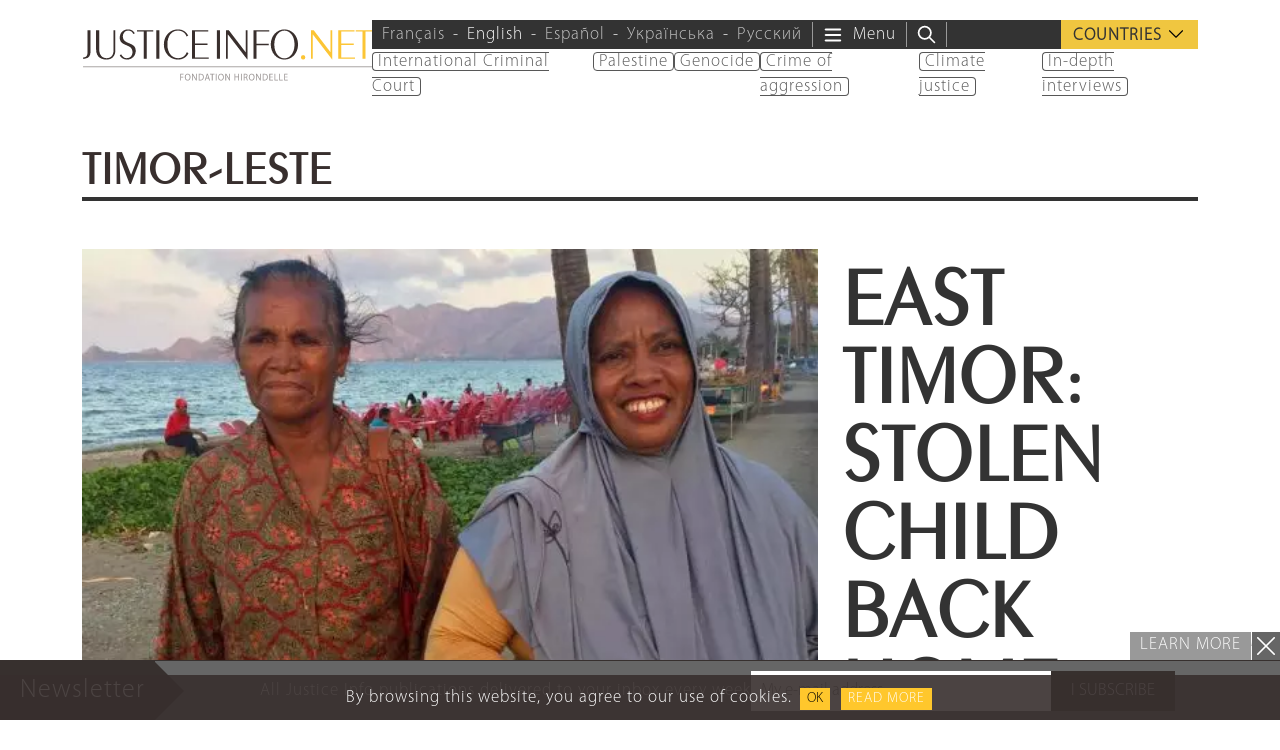

--- FILE ---
content_type: text/html; charset=utf-8
request_url: https://www.google.com/recaptcha/api2/anchor?ar=1&k=6LcoaisaAAAAAPc8wByzsw9OcWDWKBGryaQeGVgw&co=aHR0cHM6Ly93d3cuanVzdGljZWluZm8ubmV0OjQ0Mw..&hl=en&v=PoyoqOPhxBO7pBk68S4YbpHZ&size=invisible&anchor-ms=20000&execute-ms=30000&cb=8cr4wfw81fhd
body_size: 48516
content:
<!DOCTYPE HTML><html dir="ltr" lang="en"><head><meta http-equiv="Content-Type" content="text/html; charset=UTF-8">
<meta http-equiv="X-UA-Compatible" content="IE=edge">
<title>reCAPTCHA</title>
<style type="text/css">
/* cyrillic-ext */
@font-face {
  font-family: 'Roboto';
  font-style: normal;
  font-weight: 400;
  font-stretch: 100%;
  src: url(//fonts.gstatic.com/s/roboto/v48/KFO7CnqEu92Fr1ME7kSn66aGLdTylUAMa3GUBHMdazTgWw.woff2) format('woff2');
  unicode-range: U+0460-052F, U+1C80-1C8A, U+20B4, U+2DE0-2DFF, U+A640-A69F, U+FE2E-FE2F;
}
/* cyrillic */
@font-face {
  font-family: 'Roboto';
  font-style: normal;
  font-weight: 400;
  font-stretch: 100%;
  src: url(//fonts.gstatic.com/s/roboto/v48/KFO7CnqEu92Fr1ME7kSn66aGLdTylUAMa3iUBHMdazTgWw.woff2) format('woff2');
  unicode-range: U+0301, U+0400-045F, U+0490-0491, U+04B0-04B1, U+2116;
}
/* greek-ext */
@font-face {
  font-family: 'Roboto';
  font-style: normal;
  font-weight: 400;
  font-stretch: 100%;
  src: url(//fonts.gstatic.com/s/roboto/v48/KFO7CnqEu92Fr1ME7kSn66aGLdTylUAMa3CUBHMdazTgWw.woff2) format('woff2');
  unicode-range: U+1F00-1FFF;
}
/* greek */
@font-face {
  font-family: 'Roboto';
  font-style: normal;
  font-weight: 400;
  font-stretch: 100%;
  src: url(//fonts.gstatic.com/s/roboto/v48/KFO7CnqEu92Fr1ME7kSn66aGLdTylUAMa3-UBHMdazTgWw.woff2) format('woff2');
  unicode-range: U+0370-0377, U+037A-037F, U+0384-038A, U+038C, U+038E-03A1, U+03A3-03FF;
}
/* math */
@font-face {
  font-family: 'Roboto';
  font-style: normal;
  font-weight: 400;
  font-stretch: 100%;
  src: url(//fonts.gstatic.com/s/roboto/v48/KFO7CnqEu92Fr1ME7kSn66aGLdTylUAMawCUBHMdazTgWw.woff2) format('woff2');
  unicode-range: U+0302-0303, U+0305, U+0307-0308, U+0310, U+0312, U+0315, U+031A, U+0326-0327, U+032C, U+032F-0330, U+0332-0333, U+0338, U+033A, U+0346, U+034D, U+0391-03A1, U+03A3-03A9, U+03B1-03C9, U+03D1, U+03D5-03D6, U+03F0-03F1, U+03F4-03F5, U+2016-2017, U+2034-2038, U+203C, U+2040, U+2043, U+2047, U+2050, U+2057, U+205F, U+2070-2071, U+2074-208E, U+2090-209C, U+20D0-20DC, U+20E1, U+20E5-20EF, U+2100-2112, U+2114-2115, U+2117-2121, U+2123-214F, U+2190, U+2192, U+2194-21AE, U+21B0-21E5, U+21F1-21F2, U+21F4-2211, U+2213-2214, U+2216-22FF, U+2308-230B, U+2310, U+2319, U+231C-2321, U+2336-237A, U+237C, U+2395, U+239B-23B7, U+23D0, U+23DC-23E1, U+2474-2475, U+25AF, U+25B3, U+25B7, U+25BD, U+25C1, U+25CA, U+25CC, U+25FB, U+266D-266F, U+27C0-27FF, U+2900-2AFF, U+2B0E-2B11, U+2B30-2B4C, U+2BFE, U+3030, U+FF5B, U+FF5D, U+1D400-1D7FF, U+1EE00-1EEFF;
}
/* symbols */
@font-face {
  font-family: 'Roboto';
  font-style: normal;
  font-weight: 400;
  font-stretch: 100%;
  src: url(//fonts.gstatic.com/s/roboto/v48/KFO7CnqEu92Fr1ME7kSn66aGLdTylUAMaxKUBHMdazTgWw.woff2) format('woff2');
  unicode-range: U+0001-000C, U+000E-001F, U+007F-009F, U+20DD-20E0, U+20E2-20E4, U+2150-218F, U+2190, U+2192, U+2194-2199, U+21AF, U+21E6-21F0, U+21F3, U+2218-2219, U+2299, U+22C4-22C6, U+2300-243F, U+2440-244A, U+2460-24FF, U+25A0-27BF, U+2800-28FF, U+2921-2922, U+2981, U+29BF, U+29EB, U+2B00-2BFF, U+4DC0-4DFF, U+FFF9-FFFB, U+10140-1018E, U+10190-1019C, U+101A0, U+101D0-101FD, U+102E0-102FB, U+10E60-10E7E, U+1D2C0-1D2D3, U+1D2E0-1D37F, U+1F000-1F0FF, U+1F100-1F1AD, U+1F1E6-1F1FF, U+1F30D-1F30F, U+1F315, U+1F31C, U+1F31E, U+1F320-1F32C, U+1F336, U+1F378, U+1F37D, U+1F382, U+1F393-1F39F, U+1F3A7-1F3A8, U+1F3AC-1F3AF, U+1F3C2, U+1F3C4-1F3C6, U+1F3CA-1F3CE, U+1F3D4-1F3E0, U+1F3ED, U+1F3F1-1F3F3, U+1F3F5-1F3F7, U+1F408, U+1F415, U+1F41F, U+1F426, U+1F43F, U+1F441-1F442, U+1F444, U+1F446-1F449, U+1F44C-1F44E, U+1F453, U+1F46A, U+1F47D, U+1F4A3, U+1F4B0, U+1F4B3, U+1F4B9, U+1F4BB, U+1F4BF, U+1F4C8-1F4CB, U+1F4D6, U+1F4DA, U+1F4DF, U+1F4E3-1F4E6, U+1F4EA-1F4ED, U+1F4F7, U+1F4F9-1F4FB, U+1F4FD-1F4FE, U+1F503, U+1F507-1F50B, U+1F50D, U+1F512-1F513, U+1F53E-1F54A, U+1F54F-1F5FA, U+1F610, U+1F650-1F67F, U+1F687, U+1F68D, U+1F691, U+1F694, U+1F698, U+1F6AD, U+1F6B2, U+1F6B9-1F6BA, U+1F6BC, U+1F6C6-1F6CF, U+1F6D3-1F6D7, U+1F6E0-1F6EA, U+1F6F0-1F6F3, U+1F6F7-1F6FC, U+1F700-1F7FF, U+1F800-1F80B, U+1F810-1F847, U+1F850-1F859, U+1F860-1F887, U+1F890-1F8AD, U+1F8B0-1F8BB, U+1F8C0-1F8C1, U+1F900-1F90B, U+1F93B, U+1F946, U+1F984, U+1F996, U+1F9E9, U+1FA00-1FA6F, U+1FA70-1FA7C, U+1FA80-1FA89, U+1FA8F-1FAC6, U+1FACE-1FADC, U+1FADF-1FAE9, U+1FAF0-1FAF8, U+1FB00-1FBFF;
}
/* vietnamese */
@font-face {
  font-family: 'Roboto';
  font-style: normal;
  font-weight: 400;
  font-stretch: 100%;
  src: url(//fonts.gstatic.com/s/roboto/v48/KFO7CnqEu92Fr1ME7kSn66aGLdTylUAMa3OUBHMdazTgWw.woff2) format('woff2');
  unicode-range: U+0102-0103, U+0110-0111, U+0128-0129, U+0168-0169, U+01A0-01A1, U+01AF-01B0, U+0300-0301, U+0303-0304, U+0308-0309, U+0323, U+0329, U+1EA0-1EF9, U+20AB;
}
/* latin-ext */
@font-face {
  font-family: 'Roboto';
  font-style: normal;
  font-weight: 400;
  font-stretch: 100%;
  src: url(//fonts.gstatic.com/s/roboto/v48/KFO7CnqEu92Fr1ME7kSn66aGLdTylUAMa3KUBHMdazTgWw.woff2) format('woff2');
  unicode-range: U+0100-02BA, U+02BD-02C5, U+02C7-02CC, U+02CE-02D7, U+02DD-02FF, U+0304, U+0308, U+0329, U+1D00-1DBF, U+1E00-1E9F, U+1EF2-1EFF, U+2020, U+20A0-20AB, U+20AD-20C0, U+2113, U+2C60-2C7F, U+A720-A7FF;
}
/* latin */
@font-face {
  font-family: 'Roboto';
  font-style: normal;
  font-weight: 400;
  font-stretch: 100%;
  src: url(//fonts.gstatic.com/s/roboto/v48/KFO7CnqEu92Fr1ME7kSn66aGLdTylUAMa3yUBHMdazQ.woff2) format('woff2');
  unicode-range: U+0000-00FF, U+0131, U+0152-0153, U+02BB-02BC, U+02C6, U+02DA, U+02DC, U+0304, U+0308, U+0329, U+2000-206F, U+20AC, U+2122, U+2191, U+2193, U+2212, U+2215, U+FEFF, U+FFFD;
}
/* cyrillic-ext */
@font-face {
  font-family: 'Roboto';
  font-style: normal;
  font-weight: 500;
  font-stretch: 100%;
  src: url(//fonts.gstatic.com/s/roboto/v48/KFO7CnqEu92Fr1ME7kSn66aGLdTylUAMa3GUBHMdazTgWw.woff2) format('woff2');
  unicode-range: U+0460-052F, U+1C80-1C8A, U+20B4, U+2DE0-2DFF, U+A640-A69F, U+FE2E-FE2F;
}
/* cyrillic */
@font-face {
  font-family: 'Roboto';
  font-style: normal;
  font-weight: 500;
  font-stretch: 100%;
  src: url(//fonts.gstatic.com/s/roboto/v48/KFO7CnqEu92Fr1ME7kSn66aGLdTylUAMa3iUBHMdazTgWw.woff2) format('woff2');
  unicode-range: U+0301, U+0400-045F, U+0490-0491, U+04B0-04B1, U+2116;
}
/* greek-ext */
@font-face {
  font-family: 'Roboto';
  font-style: normal;
  font-weight: 500;
  font-stretch: 100%;
  src: url(//fonts.gstatic.com/s/roboto/v48/KFO7CnqEu92Fr1ME7kSn66aGLdTylUAMa3CUBHMdazTgWw.woff2) format('woff2');
  unicode-range: U+1F00-1FFF;
}
/* greek */
@font-face {
  font-family: 'Roboto';
  font-style: normal;
  font-weight: 500;
  font-stretch: 100%;
  src: url(//fonts.gstatic.com/s/roboto/v48/KFO7CnqEu92Fr1ME7kSn66aGLdTylUAMa3-UBHMdazTgWw.woff2) format('woff2');
  unicode-range: U+0370-0377, U+037A-037F, U+0384-038A, U+038C, U+038E-03A1, U+03A3-03FF;
}
/* math */
@font-face {
  font-family: 'Roboto';
  font-style: normal;
  font-weight: 500;
  font-stretch: 100%;
  src: url(//fonts.gstatic.com/s/roboto/v48/KFO7CnqEu92Fr1ME7kSn66aGLdTylUAMawCUBHMdazTgWw.woff2) format('woff2');
  unicode-range: U+0302-0303, U+0305, U+0307-0308, U+0310, U+0312, U+0315, U+031A, U+0326-0327, U+032C, U+032F-0330, U+0332-0333, U+0338, U+033A, U+0346, U+034D, U+0391-03A1, U+03A3-03A9, U+03B1-03C9, U+03D1, U+03D5-03D6, U+03F0-03F1, U+03F4-03F5, U+2016-2017, U+2034-2038, U+203C, U+2040, U+2043, U+2047, U+2050, U+2057, U+205F, U+2070-2071, U+2074-208E, U+2090-209C, U+20D0-20DC, U+20E1, U+20E5-20EF, U+2100-2112, U+2114-2115, U+2117-2121, U+2123-214F, U+2190, U+2192, U+2194-21AE, U+21B0-21E5, U+21F1-21F2, U+21F4-2211, U+2213-2214, U+2216-22FF, U+2308-230B, U+2310, U+2319, U+231C-2321, U+2336-237A, U+237C, U+2395, U+239B-23B7, U+23D0, U+23DC-23E1, U+2474-2475, U+25AF, U+25B3, U+25B7, U+25BD, U+25C1, U+25CA, U+25CC, U+25FB, U+266D-266F, U+27C0-27FF, U+2900-2AFF, U+2B0E-2B11, U+2B30-2B4C, U+2BFE, U+3030, U+FF5B, U+FF5D, U+1D400-1D7FF, U+1EE00-1EEFF;
}
/* symbols */
@font-face {
  font-family: 'Roboto';
  font-style: normal;
  font-weight: 500;
  font-stretch: 100%;
  src: url(//fonts.gstatic.com/s/roboto/v48/KFO7CnqEu92Fr1ME7kSn66aGLdTylUAMaxKUBHMdazTgWw.woff2) format('woff2');
  unicode-range: U+0001-000C, U+000E-001F, U+007F-009F, U+20DD-20E0, U+20E2-20E4, U+2150-218F, U+2190, U+2192, U+2194-2199, U+21AF, U+21E6-21F0, U+21F3, U+2218-2219, U+2299, U+22C4-22C6, U+2300-243F, U+2440-244A, U+2460-24FF, U+25A0-27BF, U+2800-28FF, U+2921-2922, U+2981, U+29BF, U+29EB, U+2B00-2BFF, U+4DC0-4DFF, U+FFF9-FFFB, U+10140-1018E, U+10190-1019C, U+101A0, U+101D0-101FD, U+102E0-102FB, U+10E60-10E7E, U+1D2C0-1D2D3, U+1D2E0-1D37F, U+1F000-1F0FF, U+1F100-1F1AD, U+1F1E6-1F1FF, U+1F30D-1F30F, U+1F315, U+1F31C, U+1F31E, U+1F320-1F32C, U+1F336, U+1F378, U+1F37D, U+1F382, U+1F393-1F39F, U+1F3A7-1F3A8, U+1F3AC-1F3AF, U+1F3C2, U+1F3C4-1F3C6, U+1F3CA-1F3CE, U+1F3D4-1F3E0, U+1F3ED, U+1F3F1-1F3F3, U+1F3F5-1F3F7, U+1F408, U+1F415, U+1F41F, U+1F426, U+1F43F, U+1F441-1F442, U+1F444, U+1F446-1F449, U+1F44C-1F44E, U+1F453, U+1F46A, U+1F47D, U+1F4A3, U+1F4B0, U+1F4B3, U+1F4B9, U+1F4BB, U+1F4BF, U+1F4C8-1F4CB, U+1F4D6, U+1F4DA, U+1F4DF, U+1F4E3-1F4E6, U+1F4EA-1F4ED, U+1F4F7, U+1F4F9-1F4FB, U+1F4FD-1F4FE, U+1F503, U+1F507-1F50B, U+1F50D, U+1F512-1F513, U+1F53E-1F54A, U+1F54F-1F5FA, U+1F610, U+1F650-1F67F, U+1F687, U+1F68D, U+1F691, U+1F694, U+1F698, U+1F6AD, U+1F6B2, U+1F6B9-1F6BA, U+1F6BC, U+1F6C6-1F6CF, U+1F6D3-1F6D7, U+1F6E0-1F6EA, U+1F6F0-1F6F3, U+1F6F7-1F6FC, U+1F700-1F7FF, U+1F800-1F80B, U+1F810-1F847, U+1F850-1F859, U+1F860-1F887, U+1F890-1F8AD, U+1F8B0-1F8BB, U+1F8C0-1F8C1, U+1F900-1F90B, U+1F93B, U+1F946, U+1F984, U+1F996, U+1F9E9, U+1FA00-1FA6F, U+1FA70-1FA7C, U+1FA80-1FA89, U+1FA8F-1FAC6, U+1FACE-1FADC, U+1FADF-1FAE9, U+1FAF0-1FAF8, U+1FB00-1FBFF;
}
/* vietnamese */
@font-face {
  font-family: 'Roboto';
  font-style: normal;
  font-weight: 500;
  font-stretch: 100%;
  src: url(//fonts.gstatic.com/s/roboto/v48/KFO7CnqEu92Fr1ME7kSn66aGLdTylUAMa3OUBHMdazTgWw.woff2) format('woff2');
  unicode-range: U+0102-0103, U+0110-0111, U+0128-0129, U+0168-0169, U+01A0-01A1, U+01AF-01B0, U+0300-0301, U+0303-0304, U+0308-0309, U+0323, U+0329, U+1EA0-1EF9, U+20AB;
}
/* latin-ext */
@font-face {
  font-family: 'Roboto';
  font-style: normal;
  font-weight: 500;
  font-stretch: 100%;
  src: url(//fonts.gstatic.com/s/roboto/v48/KFO7CnqEu92Fr1ME7kSn66aGLdTylUAMa3KUBHMdazTgWw.woff2) format('woff2');
  unicode-range: U+0100-02BA, U+02BD-02C5, U+02C7-02CC, U+02CE-02D7, U+02DD-02FF, U+0304, U+0308, U+0329, U+1D00-1DBF, U+1E00-1E9F, U+1EF2-1EFF, U+2020, U+20A0-20AB, U+20AD-20C0, U+2113, U+2C60-2C7F, U+A720-A7FF;
}
/* latin */
@font-face {
  font-family: 'Roboto';
  font-style: normal;
  font-weight: 500;
  font-stretch: 100%;
  src: url(//fonts.gstatic.com/s/roboto/v48/KFO7CnqEu92Fr1ME7kSn66aGLdTylUAMa3yUBHMdazQ.woff2) format('woff2');
  unicode-range: U+0000-00FF, U+0131, U+0152-0153, U+02BB-02BC, U+02C6, U+02DA, U+02DC, U+0304, U+0308, U+0329, U+2000-206F, U+20AC, U+2122, U+2191, U+2193, U+2212, U+2215, U+FEFF, U+FFFD;
}
/* cyrillic-ext */
@font-face {
  font-family: 'Roboto';
  font-style: normal;
  font-weight: 900;
  font-stretch: 100%;
  src: url(//fonts.gstatic.com/s/roboto/v48/KFO7CnqEu92Fr1ME7kSn66aGLdTylUAMa3GUBHMdazTgWw.woff2) format('woff2');
  unicode-range: U+0460-052F, U+1C80-1C8A, U+20B4, U+2DE0-2DFF, U+A640-A69F, U+FE2E-FE2F;
}
/* cyrillic */
@font-face {
  font-family: 'Roboto';
  font-style: normal;
  font-weight: 900;
  font-stretch: 100%;
  src: url(//fonts.gstatic.com/s/roboto/v48/KFO7CnqEu92Fr1ME7kSn66aGLdTylUAMa3iUBHMdazTgWw.woff2) format('woff2');
  unicode-range: U+0301, U+0400-045F, U+0490-0491, U+04B0-04B1, U+2116;
}
/* greek-ext */
@font-face {
  font-family: 'Roboto';
  font-style: normal;
  font-weight: 900;
  font-stretch: 100%;
  src: url(//fonts.gstatic.com/s/roboto/v48/KFO7CnqEu92Fr1ME7kSn66aGLdTylUAMa3CUBHMdazTgWw.woff2) format('woff2');
  unicode-range: U+1F00-1FFF;
}
/* greek */
@font-face {
  font-family: 'Roboto';
  font-style: normal;
  font-weight: 900;
  font-stretch: 100%;
  src: url(//fonts.gstatic.com/s/roboto/v48/KFO7CnqEu92Fr1ME7kSn66aGLdTylUAMa3-UBHMdazTgWw.woff2) format('woff2');
  unicode-range: U+0370-0377, U+037A-037F, U+0384-038A, U+038C, U+038E-03A1, U+03A3-03FF;
}
/* math */
@font-face {
  font-family: 'Roboto';
  font-style: normal;
  font-weight: 900;
  font-stretch: 100%;
  src: url(//fonts.gstatic.com/s/roboto/v48/KFO7CnqEu92Fr1ME7kSn66aGLdTylUAMawCUBHMdazTgWw.woff2) format('woff2');
  unicode-range: U+0302-0303, U+0305, U+0307-0308, U+0310, U+0312, U+0315, U+031A, U+0326-0327, U+032C, U+032F-0330, U+0332-0333, U+0338, U+033A, U+0346, U+034D, U+0391-03A1, U+03A3-03A9, U+03B1-03C9, U+03D1, U+03D5-03D6, U+03F0-03F1, U+03F4-03F5, U+2016-2017, U+2034-2038, U+203C, U+2040, U+2043, U+2047, U+2050, U+2057, U+205F, U+2070-2071, U+2074-208E, U+2090-209C, U+20D0-20DC, U+20E1, U+20E5-20EF, U+2100-2112, U+2114-2115, U+2117-2121, U+2123-214F, U+2190, U+2192, U+2194-21AE, U+21B0-21E5, U+21F1-21F2, U+21F4-2211, U+2213-2214, U+2216-22FF, U+2308-230B, U+2310, U+2319, U+231C-2321, U+2336-237A, U+237C, U+2395, U+239B-23B7, U+23D0, U+23DC-23E1, U+2474-2475, U+25AF, U+25B3, U+25B7, U+25BD, U+25C1, U+25CA, U+25CC, U+25FB, U+266D-266F, U+27C0-27FF, U+2900-2AFF, U+2B0E-2B11, U+2B30-2B4C, U+2BFE, U+3030, U+FF5B, U+FF5D, U+1D400-1D7FF, U+1EE00-1EEFF;
}
/* symbols */
@font-face {
  font-family: 'Roboto';
  font-style: normal;
  font-weight: 900;
  font-stretch: 100%;
  src: url(//fonts.gstatic.com/s/roboto/v48/KFO7CnqEu92Fr1ME7kSn66aGLdTylUAMaxKUBHMdazTgWw.woff2) format('woff2');
  unicode-range: U+0001-000C, U+000E-001F, U+007F-009F, U+20DD-20E0, U+20E2-20E4, U+2150-218F, U+2190, U+2192, U+2194-2199, U+21AF, U+21E6-21F0, U+21F3, U+2218-2219, U+2299, U+22C4-22C6, U+2300-243F, U+2440-244A, U+2460-24FF, U+25A0-27BF, U+2800-28FF, U+2921-2922, U+2981, U+29BF, U+29EB, U+2B00-2BFF, U+4DC0-4DFF, U+FFF9-FFFB, U+10140-1018E, U+10190-1019C, U+101A0, U+101D0-101FD, U+102E0-102FB, U+10E60-10E7E, U+1D2C0-1D2D3, U+1D2E0-1D37F, U+1F000-1F0FF, U+1F100-1F1AD, U+1F1E6-1F1FF, U+1F30D-1F30F, U+1F315, U+1F31C, U+1F31E, U+1F320-1F32C, U+1F336, U+1F378, U+1F37D, U+1F382, U+1F393-1F39F, U+1F3A7-1F3A8, U+1F3AC-1F3AF, U+1F3C2, U+1F3C4-1F3C6, U+1F3CA-1F3CE, U+1F3D4-1F3E0, U+1F3ED, U+1F3F1-1F3F3, U+1F3F5-1F3F7, U+1F408, U+1F415, U+1F41F, U+1F426, U+1F43F, U+1F441-1F442, U+1F444, U+1F446-1F449, U+1F44C-1F44E, U+1F453, U+1F46A, U+1F47D, U+1F4A3, U+1F4B0, U+1F4B3, U+1F4B9, U+1F4BB, U+1F4BF, U+1F4C8-1F4CB, U+1F4D6, U+1F4DA, U+1F4DF, U+1F4E3-1F4E6, U+1F4EA-1F4ED, U+1F4F7, U+1F4F9-1F4FB, U+1F4FD-1F4FE, U+1F503, U+1F507-1F50B, U+1F50D, U+1F512-1F513, U+1F53E-1F54A, U+1F54F-1F5FA, U+1F610, U+1F650-1F67F, U+1F687, U+1F68D, U+1F691, U+1F694, U+1F698, U+1F6AD, U+1F6B2, U+1F6B9-1F6BA, U+1F6BC, U+1F6C6-1F6CF, U+1F6D3-1F6D7, U+1F6E0-1F6EA, U+1F6F0-1F6F3, U+1F6F7-1F6FC, U+1F700-1F7FF, U+1F800-1F80B, U+1F810-1F847, U+1F850-1F859, U+1F860-1F887, U+1F890-1F8AD, U+1F8B0-1F8BB, U+1F8C0-1F8C1, U+1F900-1F90B, U+1F93B, U+1F946, U+1F984, U+1F996, U+1F9E9, U+1FA00-1FA6F, U+1FA70-1FA7C, U+1FA80-1FA89, U+1FA8F-1FAC6, U+1FACE-1FADC, U+1FADF-1FAE9, U+1FAF0-1FAF8, U+1FB00-1FBFF;
}
/* vietnamese */
@font-face {
  font-family: 'Roboto';
  font-style: normal;
  font-weight: 900;
  font-stretch: 100%;
  src: url(//fonts.gstatic.com/s/roboto/v48/KFO7CnqEu92Fr1ME7kSn66aGLdTylUAMa3OUBHMdazTgWw.woff2) format('woff2');
  unicode-range: U+0102-0103, U+0110-0111, U+0128-0129, U+0168-0169, U+01A0-01A1, U+01AF-01B0, U+0300-0301, U+0303-0304, U+0308-0309, U+0323, U+0329, U+1EA0-1EF9, U+20AB;
}
/* latin-ext */
@font-face {
  font-family: 'Roboto';
  font-style: normal;
  font-weight: 900;
  font-stretch: 100%;
  src: url(//fonts.gstatic.com/s/roboto/v48/KFO7CnqEu92Fr1ME7kSn66aGLdTylUAMa3KUBHMdazTgWw.woff2) format('woff2');
  unicode-range: U+0100-02BA, U+02BD-02C5, U+02C7-02CC, U+02CE-02D7, U+02DD-02FF, U+0304, U+0308, U+0329, U+1D00-1DBF, U+1E00-1E9F, U+1EF2-1EFF, U+2020, U+20A0-20AB, U+20AD-20C0, U+2113, U+2C60-2C7F, U+A720-A7FF;
}
/* latin */
@font-face {
  font-family: 'Roboto';
  font-style: normal;
  font-weight: 900;
  font-stretch: 100%;
  src: url(//fonts.gstatic.com/s/roboto/v48/KFO7CnqEu92Fr1ME7kSn66aGLdTylUAMa3yUBHMdazQ.woff2) format('woff2');
  unicode-range: U+0000-00FF, U+0131, U+0152-0153, U+02BB-02BC, U+02C6, U+02DA, U+02DC, U+0304, U+0308, U+0329, U+2000-206F, U+20AC, U+2122, U+2191, U+2193, U+2212, U+2215, U+FEFF, U+FFFD;
}

</style>
<link rel="stylesheet" type="text/css" href="https://www.gstatic.com/recaptcha/releases/PoyoqOPhxBO7pBk68S4YbpHZ/styles__ltr.css">
<script nonce="uY5QhQ_sejaAepjXXP2RjA" type="text/javascript">window['__recaptcha_api'] = 'https://www.google.com/recaptcha/api2/';</script>
<script type="text/javascript" src="https://www.gstatic.com/recaptcha/releases/PoyoqOPhxBO7pBk68S4YbpHZ/recaptcha__en.js" nonce="uY5QhQ_sejaAepjXXP2RjA">
      
    </script></head>
<body><div id="rc-anchor-alert" class="rc-anchor-alert"></div>
<input type="hidden" id="recaptcha-token" value="[base64]">
<script type="text/javascript" nonce="uY5QhQ_sejaAepjXXP2RjA">
      recaptcha.anchor.Main.init("[\x22ainput\x22,[\x22bgdata\x22,\x22\x22,\[base64]/[base64]/[base64]/[base64]/[base64]/[base64]/KGcoTywyNTMsTy5PKSxVRyhPLEMpKTpnKE8sMjUzLEMpLE8pKSxsKSksTykpfSxieT1mdW5jdGlvbihDLE8sdSxsKXtmb3IobD0odT1SKEMpLDApO08+MDtPLS0pbD1sPDw4fFooQyk7ZyhDLHUsbCl9LFVHPWZ1bmN0aW9uKEMsTyl7Qy5pLmxlbmd0aD4xMDQ/[base64]/[base64]/[base64]/[base64]/[base64]/[base64]/[base64]\\u003d\x22,\[base64]\x22,\x22w4c9wpYqw6Rnw7IIwrHDhMOFw7vCpcOMFsKrw61Pw5fCth0Qb8OzJMKlw6LDpMKfwq3DgsKFacKjw67CrwtMwqNvwqtDZh/DlFzDhBVYaC0Gw6Z1J8O3F8K8w6lGLsKfL8ObbwQNw77CoMKvw4fDgG7Dog/[base64]/[base64]/DtERGw6JpwrfCn1lkwrvCsn7DusK3w51Hw43DusOLwq0ScMO+K8OlwoDDnMKzwrVlZG4qw5h/w5/CtirCugQVTQkKKnzCksKzS8K1wplVEcOHaMKwUzxya8OkICU/[base64]/DhcOuwqzCpcOfwrTCl8KZwoTDrSY0wpbCk33ChMKSwpcWTDXDgMOKwpbCtcK7wrJnwrPDtRwlenjDiDLCjk4uS27DvCo4wqfCuwIyJ8O7D0NLZsKPwrjDosOew6LDjlEvT8KYC8KoM8OQw6cxIcKlEMKnwqrDn27Ct8OcwoJywofCpTMdFnTCrMO7wpl0K00/w5Ryw6M7QsK1w5rCgWovw7wGPi/DnsK+w7xFw43DgsKXc8KhWyZMBDtwXcOEwp/[base64]/CllTDhMOow5XDpAXDoHTCjMOUS8KRw6w+SARQw5RJITMEw7jCtMK+w7TCisKOwrXDgsKHwrtSZsOyw6vCocOlw5wUYQnDvFsYBm0Lw5AUw7piwqjCm3LDkE0gOhbDqcO8V3LCog/CtMKTA0bCmsOCw53CkcKQFnFuDldaG8K4w78mLxvCqFJqw43Dil1cw7UCwrLDlsOWGcKow6fDlcKjHk/CqMOnGsKewppqwq7DqMK8FX3Dnmgdw57CllUDTcK8RERjw6jCtMO2w5TDlMKzAmvChiIkJcOHHMK1c8KGw4djBm/DocO+w6LDvcOMw4DCl8Kpw4VdFcK+wqPDtcOudCHCpsKOY8O7wrRnw53CnsOSwrBfE8OaXsKBwpIJwqzChMKMeH3DsMKfw6vDvnkvwq8ATcKWwoFoQV/[base64]/[base64]/[base64]/DiVfDlmjDjMKAw7Jyw4PDrsO5w5VzKzXChwbCoQdhw7oYbCHCslHCuMKdw6w6AUQFwpXCtcKOw6XCqMKoKAs+w6gawodRIT4IZcKCTRPDs8Ovw6rCgMKBwp3Dv8KBwrTCuT3CscOtFQ7CsCwRHlpHwqLClsO/I8KFDsKZLmTDi8OWw5AJZsKqD01OfcKKZcKSSCbCp2DDkcO8w5bDpsOrZcKHwqLCrcKcwq3DkmYkwqUbw5g7FUscQClswr3CkF7CnUHCtA7DhiHCvzrCrwXDtMKJw6wCLkzDgn9PH8K8wrtFwojDq8KXwpgmw6k/[base64]/DsOSB0Egw4rDgcOwwqzDiBMecsOWfgvCoMOBFcKgXknCg8OlwooPGMKZccKow5oCNsOUfcKZw7Q+wpVrwoHDkcOAwrTDjjPDu8KLw6NyAsKdIMKYe8Kxb2XCn8O0YA8eWDNaw604wp/ChsOkwqZGwp3DjDIlwqnCpsO8wq3ClMOaw7rCg8KGB8KuLMKXcmcwcsOea8KbFMKHw7wewrFhagIpNcK4wo89f8OCw6DDpMOYwqRbYSzCm8OuU8Omw6bDinbDuQUIwohmw6BuwqxiL8O3a8KHw542akrDsFbChXbCqsOlV2djSSguw6bDnk14DcKswpxGwp4zwpfClG/Dr8OpIcKqccKNKcO0w484w5YfMDgeCGYmwroww4NCw5glLkLDrcKWR8K6w44Dwo7DisKzw63CuT9Mwq7CqMOgFsKQwqDDucKUAHTClAPDh8KuwqPDq8KiYsOTBAPCtcKmw5/DvQHCm8O3IB7CuMKeSmwQw5QYw6bDokXDsSzDsMKxw4cfBwLDqVDDtsO9QcOfScK1csOTfw7DsXNzwrpxacOAXjJeZFtLwpfDgcKoT3rCnMOrw5vDocKXUAJ/[base64]/wqJPcXHCpsKUEx4zwqF5ei4fChsyw7zClMOZwqB4wqjCm8KaH8OnRsKOLS/DnMKPCcKeO8ONw7pBVA/DssOrPMO1J8KwwrBhNypywpPDqQ0eGsOSwrbDnsKewpd/w63CrzVgIyVNLMKVA8KSw7tPwqx/fsK6XVltwp/[base64]/DqlrDrVbCkHHDmSPDozXDo8OfwoZ2w6HCn8Osw6VMw7BrwoAuw4gxw4jCk8K5bg/CvSjCgQfDnMOuWMK9a8KjJsO+csOgOMKMGTxdZ1LCv8KnAMKHwrQiMR0MEMOhwr1EB8OAE8OhOsKqwrjDocOywrcOa8OZHzvCtj/DuVXCtEXCo0xwwr4CX0ZdecKMwp/DgWrDtiw1w4nCigPDmsO/aMKVwoN/woPCo8K1wq4SwqjCtsO4w5VDwoltw5XDj8O0w47DgB7DgU3DmMOgLAnDj8KYVcOGw7LCpU7DjsObw5UIVcO/w6kTVcOvTcKJwrAxPMKIw6DDtcOxRTfCqVTDklk0woszVVtrChTDsSDDo8O4GAJQw4wRwotyw7TDosOmwo0FHcKOw4l0wrs5w6bClDnDnlnDqMKdw5DDt2DCoMOFwqHCqzXCkMO+ScK5ERvCmDfDkkLDpMOTCXdFworDl8Orw6hedQ5BwovDlXPDtcKvQBLDpsO2w6/ChMKawpnDhMKHwrULw6HCjEHCmQfCr3bCqsK4ExfDgsO8NcO+VcO4LFdyw4fCo2jDtjYnw7TCosO4wqNRE8K+AyVqRsKcw4Arwp/CtsOuB8KFXTRnwq3Dl0XDqEgUAiTDn8Oew5Q4w5VjwrHCn2/CmsOmfcOvwpYnMMO/AcKqw7DDiD4WEsOmYGjCjyTDrRcUTMO/w6vDsEEad8KdwrpvKMOASjvCsMKYDMKVZcOMLgvCgcOSPsOkPl0AYWvDmsKLAMKbwp1EU2lzw7gjc8KPw5rDgMOLGMKDwoxdSVvDrHTDhGVxIsO8DMOcw4rDoC7Dt8KKCMKBK3nCpMObMUAVRgjChTfCjMOhw4/DpyTDu1NjwpZSUxtnIlt1T8KZwoTDlj3CijPDmMOIw4kNw5suwrUBesK8WcOmw78/DD8UPF/DulUoRcOawpFWwo3ChsOPb8K+wqLCtMOkwovCsMOVLsKEwpVSFsOpwr7CpcOiwpTCq8Opw50UIsKsXMKXw4LDp8Krw7d4w4/DmMOlXkl/MwYFw4pXYiFOw6ZDwqoRVTHCtMKVw5BUwpxRfDbDgMOmYQ7DnhIlwrLCgMKGfC/DuAEFwq/DucKXw4nDkcKPwqELwoVdHnMpKcK8w5fDqBrCjUN9RDDDtMOCI8Ovwp7DnsOzw7PCmMKFwpXCjCBqw5xrXsKpF8OSw4HChz1GwqkeEcO3F8KZwojDpsOHwoJcZMK/woEIAcKdcQh6w7/Co8O/[base64]/ZRgQw7rDo8K9AsKpwqMBUsO0YFALaAzCkcKaBWvCqRt6FMKuw5/CnsOxCMKYJ8KQHwPDqcKFwp/DoAzCrXxBDsO+w7jCrMOtwqN3w6wCwobCmHHDim9TF8OCwpjCi8OSFQg7WMKbw79JwrLDuwjCksKdXxoZwosPwp9aYcK4cCkUesOEU8Omw73CnkFbwrJbw77DsE4cw4YPw4DDvsO3W8KPw7DDpgE8w7cPFSsnw6fDhcKow7zCkMKzAE/DqEvDl8KcIioqN3PDp8KkOsOUfz9xfi4tElXDlMO4NFo/LHp4wrzDpgjDrsKtw7Jaw7zCmWMmw7c6wo9tYVzDhMONKsO+woHCtsKDT8OgfcO2HiN5GQtKCT59wq3CuTPCrHYqfC3Dv8KtM2/DisKYfEXCpS0NTsKDGBXDq8KJw7TDmWMQZMKNesOnwp8fwrHCisKfexk9w6LDocOvwqs3TwDCncK3w6Bew4rChsO3K8OASWVJwqfCp8Oww7B9wpvCv07DmhMqesKowrdiRmM4LsKKW8Oewo/Dm8KGw6bCucK8w69qwpDChsO5B8OaEcOFc0PCk8OhwrhKwrgPwoo4cgLCsy7CrSd3DMKYFmrCmcOUKMKbSEfCu8OfAMOFCVzDhsOAUwbDlDvDssO4HMKcJjDDlsKyZWMaViwiRcOELHhIw45rBsK/w6Rdwo/Crzoew67CjMOVw7/Ct8KqUcKLKzw8M0kbVRLCu8OSN3sLF8K/UwfCpcKSw6fCtWwDwr/DisKpHQtdwoEeHsOPYsKTUWvDhsKJwqEvN3HDh8OVOMKhw5MiwrTChB/[base64]/DtHbDuUYsw5ktEwnDmsK4wqPCvsKRKsKwW8K1b8KAPcKzFklxw7AvYRcpwpzCqMOjLRvDlcO5LcOnw5U5wr0OYMOPwrrDiMKpP8OVNnjDj8ORLSNMcWHCino9wqoQwpbDuMK8X8OeWcKTwpsLwrQRHw0TMg/[base64]/DncOJwqrDpsOAwq1rLE7DrwLCrW06PMKrwpDCtTLCjEHCmVtHJMKywpwwIQgYEcKFw4Qiw7rDt8KTw7krwpnCkRcowrPDvxTDucKnw6tNJ33DvjbDhyHCrx/[base64]/E2d2wrBcGRfCvBvCtcKow70Ew6J8wonDvEbCvMO9wp3DgcKgYUYKwrLCihnCncOAdXfCnsOZbcOuwrbCjzrCksOoGsO/[base64]/[base64]/Doj/DoGXDh8OmDMOPHScAw5HDo3zDoTnDrhJvw6xVBsOLwrTDmRpOwoBMwrcDb8OdwqEpGQTDoDTDlsK2wrNhL8KSw6l1w6t5woI9w7dUwow5w4/Ci8K0LlrClll2w5sywrPDi0/DlXRSw4FewqxRw7QtwqbDgzwgZ8KcBMOuwqfCicOLw6VtwovDkMOHwq3DjlIHwrpxw6HDjAbClEzDgkTCgjrClsKow53Cg8OSYXB9w6w9wrnDgBHChMKYwpjCjwBGf0/DucOQR2sYMsKDZlgewq3DjQTCu8KgPE7Cp8OkC8OXw5nClcOlw6vDiMKwwq7Ck3tgwqtlC8Osw5dfwpVqwoLCoCHDpMOcfA7ClMOVeV7Cn8OIN1paF8Oaa8KUwpDCvsOJwqvDh0wwclDDo8KAwr15wr3DtG/ClcKTw5XDlsOdwqwSw7jDjMKYZQzDmSB8CDvDqQJLwolGZ3bCoGjCmcKJOA/CpcKIwqIhAxhcPcO6I8KYw5PDtMOAw7DCiA8zFWnCtMOjeMKjwph2OF7DnMKlw6jDnxNoSjPCvMOGRcOewo/CkiljwrJBwoDCpcOkdcOzw5nCnF3ClzQOw7DDngp7wpfDlcK6wobCg8KtTMKBwrjCnA7Cgw7Cm2NUw6XDj3nCicKQQWEOU8KjwoPDlH4+IzHDp8K9N8KCwo/[base64]/w77CsMKawqTCkVlKwpPDt3HDp8KbC8K+wpPCkBQEwoBVaWXClcKiwoMYwqVOeGpEw4LDuWlcw6dRwqXDpwApFxpJw6oFw4fCmHE+w497w5HDtm7Dt8OWOsOMw6XDo8OSI8Oyw75Sc8KswpNPwogkw53CicOyQH93wr/CnsOAw5smw6PCoAXDvcKhGDrDtiVEwpTCscK4w7dvw6ZCW8K/YCt2P2NMJMKEKcOTwr18XyTChsOadl/CncOuwoLDtcOkwq4ESsKoAsOVIsOJdGJjw5E4HgHCrMKCw5gow5oZPR1IwqbCpkrDjsOYw5pxwoRuUMOgN8KnwrIZw4gCwoHDshXDvcOQESNDwo/DhkzCgnDCpmbDmHTDmjXCpcO/woV+eMOXaXQWPcORCMOBLx5xeTfDiTTCtcOKw6DDr3R3wr02Tk4tw4gJwrhtwqHCmHvCmFZDwoFeQ23CncKIw4nCgsKjOVdVaMKSHWYBwr5LdcKNc8Ope8KAwpRew53DncKhwotBw61fGcKMw5TClELDtRpMwr/[base64]/[base64]/DisO+w7IHYxzCpsKwwotIwonCjVZ1b3rDkXDCh8Oqd0DCr8KvMEV+M8KoJsKDBsOpwrMqw4rCgjhLLsKoN8OSAcObPcO/AWXCsW3CoxbDr8KKPsKJHMKVw5w8bcKueMKqwq8lwodlDlAePcOOVWnCmsKdwovDpcKWw7vCn8OHPMKOQsOJb8OBFcOnwqJ/[base64]/[base64]/DkMO1UF1Iw7stIMOpw5TDmiTDp8O0wqgQwptlB8O/[base64]/DmMOaw4LDuMKTccOROcKqw6TCtQXDusKow5R4flB+wqvCncOCYsO7ZcKnIMOtw6skFh5HWC5HFXTDnQzDiF3CqMKFwr/CgkjDn8OWRMKYecOsBjkGwrcwInotwrU/wpXCpcODwp5NaV3DhMOnwpfDjkLDg8OzwqhhaMOlwplMN8OCQRXCuwViwodgTAbDkj/[base64]/DscKTDcOjUkBDVVXCrn3Cg8Ohw5XCvDXCjcKRFMKlw7g1w67DlcO6w7dSP8O6HcOEw4jDritIHR/DkwPCkXHDncK0Y8OwNTJ9w5BuK2bCqsKdN8OAw6cwwq89w7YZw6PCj8KmwpbCuk0KLEnDocOFw4LDjsKMwo7DhC1CwpBzw7nDn1TCnsOTUcKRwpnChcKiecOzdVsQCcKzwrDDswjCjMOtQcKWwpNbwowbwrTDiMOew6LCmlnCsMK8KMKcw6/DucKSQMKDw71sw4gMw6pKNMKkwpxmwphjdBLCjxzDp8KaccKNw4TDlmLClyR4Il/Dj8Olw5rDocO9wrPCvcOMwprDoBXCv097wqBNw5HDv8KQw6TDoMOYwqzCrxbDoMOvAnxBTwRww6nDszfDocK+XMOrBsO5w7LCrsO0GMKKw6PChHDDpsOfb8KuExbDoxc8wpVpwpddSsOwwojClTkJwq1pPB5vwr/[base64]/DpMKEbMO3w7zDsyV0YBjCs8O4WcKJw6DCpAvCscO9woTCt8OAGF1lYMKPwq4qw4DCusOxwrrCqRjDjsKxw7QTbMOCwoVUNcK1wqpqCMKBDcOew5hSEMKfBsOHwqjDqT8kwq1qw5o3wrQpGcOnw4plw4s2w5Iewp7CncOJwqlYLn3Dq8OJw5sFZsK2w5xfwoo/[base64]/[base64]/CscKuRSjDhMKKc1DDgcOlPCTCix/DjXsqQ8K/w75kw4HDhivCscKXwoXDvcKgScOYwrZkwqvCscOOwr5yw7vCs8KzRcOtw6QwacOAUAErw73CucKvwoMADWfDhmDCtSAyYSUGw63CmsOiw4XCnMK5U8KCw5/[base64]/[base64]/DksO+d8OVw6vCkx/ClynCnsKYwrs/wpTCl3bCrcOeQ8OOPWjDk8KDDMK7NcK8w7IOw7B0w4IGfH3CjE3ChRjCtcO8E0dsLD/[base64]/f8OPbsKOw5R5XyjCo8KoNsKnw4XDjxIgw5bClMK4fytxwqYrCsKbw7lYwo3DmB7DmCrDiljDoFkPwoRrfErCl0rDksKvw4xKdhLDmMK+bR4Rwr/DmMKRw7jDsAwRXMKFwq5Iw6scPMKUJcOURsKHwr0SKcOzLcKiVsOjwrHCisKWRRYNczheLR9hwqJowq/Ch8KPR8OYURvDncOKeEYzBcKCPsOTwoLCs8OFY0N3w4vCrlLDtWnCusK9wp7Dqxsdw4gsGjrCvz/Dl8ORwrxlCXEWPBDCn3zClQXChMKOe8KtwpbClBIAwp3Cr8KjY8KPCMKvwrsdHsOTTzgnHMOtw4FbITo/JsOww51KN2JJw6DDoH8Yw4LCqMOQL8OQUX7DhSE2V2HCkC5gfcOqXcKxAMO5wprDiMKncBIDXcOydRvDp8OCwpdZaAkSaMKzBBBCwrbCi8KlW8KrBMKvw5zCscO4bMKlQsKFwrTCn8O/wqt7w7LCpHMfRiJTK8KmBcKidHfCicO/[base64]/[base64]/ClQc+w4RSwqkZJsOhwp1/ZsKUw5UrWMOgw6AXD1QeEixywovCmwIJKXDCkiNQAcKUCQMHD315fTt6PsOnw7jCpsOaw6h8w7QpbsK5G8OgwqVGw6HCm8OKLB4ANDvDn8Ojw65XL8O/wr7CiFR/w7vDoQXCrsKyGcKSw7FkA1QVAw14wr1HUg3DlcKXB8OobcKDbcKsw6zDhMODKHdTCxnCjcOCUGnCsnHDmBUHw4RaGsOxw4VawoDCl3huw5jDhcKGw7V/e8OEw5rClXfCpcO5w7BJBjFVwofCisO7wqTCjTgxCj4/H1bCg8KwwofCp8O6wpB0w700w4XCg8OMwqVWaUrCg2bDuV5SXlLDp8KEJ8KbUWJ2w7rDinIDCTLCtMK6w4I6bcKtM1dxFm51wph6wqbCpMOOw5XDih8sw4zCscOvw5vCtCoKVyFbwq7DvW5dwokzH8KiRMOdXhZHw7LDq8OoazN3TQfCocOeZw7CncO/[base64]/[base64]/LBLClFrDpHUoWR5Xw6/CkHRKNcKLDsK2Nw7Dlg1/MsKzwrARYMOlw6Z0eMKKwoLCtUY1QnlZFAkTO8K5wrfDhcO8FsOvw58Xw5vDvwrCiTtDw4rCtnTCiMKDwrsewqzDtnHCnWRawooUw4LDsywIwrorw7rCl03CkB9UKTxuST5uw5fCpsO9FcKGURUOY8O/wqHClMODw6PCrMKBw5YuIHvDkDEdw60XR8OZwofDuE3Dn8KKw7gPw5LChMKleQfCmMOzw67DomwfE2/CqsOYwr1mHnxMccOLw73CscODMFEDwr/Cr8OLw43CmsKPwrwfKMO0fMOww7Mew5DCun41ZStoF8ODZ3rCrcO3V2N4w7XDicOaw6NyC0LCqj7CoMKheMOlZxzCiglrw64VPFDDo8OVWMKuPUNcZ8KcT0pdwrU5w6/CscOfQTzDv2tLw4vDjcOMwrErwpjDscOGwovDmmnDmx9nwoTCosOQwoI8G0U1w79yw6w7w6XCpFRddnjCtTPCij14Dl86LsOXGH9QwoA3dy0lHjrDtgV4wozDgMODwp0yQj/CjkIOwrBBw5jCsi1zWcKnZShcwr56MsKrw5g9w6XCtXYLwofDgsOCMj7DsFvDvX5qwqszEsOawpoYwqDCpMOSw4/CvQp+YMKYSMOVOzbChQrDvMKRwrpobcOtw7IHRcOYwoUewqZFfcKSLE3DqmbCkcKIPyg1w7Y+Gi/CmiFcwoPCksKRcsKcRcOaDMKvw6DCs8ODwr11w5p7QS3DkmZOU2lmwqN/ScKGwq0Pw6nDoCUYO8OxFyMFcMOwwojDpAJ2wpZzA3zDgw7ClybCgGbCocKRW8KdwoAfCzJHw7V/w5BTw4R5DHXDvMODeCPDuhJiDMK/w4nCvj9bdVfDu3nCjcKAwop5wogeCR58ccK/[base64]/CpsOjBS5zJMKxwqcOOxvDvQDClGXDrMKBSCDCi8OMwqR4URMuH3vDigPCiMOkLzBHwqtvLDDDrsKhw5MAw6YUdcOYw6ZCwojDhMOww6pObnwneEnDusKpTU7Cr8Kkw67DucOEwpQMf8OOKC8BVRfDisKOwpZcM2fDoMKPwotFYCxjwpFsDRXCpBTCjEpCw5/DpDPCr8KJQsKUw5Uow70zWRgnHylzw7vDq05Xw7XCs1/ClwV0GBDCmcOpMmXCvsO1G8O7woIww5rCrEt7w4MXw593wqLCo8KGZDzCucOlw73Chy3DpMOxwojDq8KjRcOSw6LDoiVqP8Ogw7UgE0w/w5nDtjfDqHQlEn3DlzLDo1IDNsOBVUQkwqU6w7ZPwqXCkQDCkC7ChcOealh4dsOXdyDDtH8jGEs8wqvDs8OpJTVuU8KrY8KEw4B5w4bDocOaw5JgFQcwAX5fG8KTa8KZH8OvBATCgWTDoy/[base64]/Cq8OBZgowwpjCnMKOwqgcFsOJOj0cPsKxAcOjwpTCs8K/HMOUw5/DqcKqd8K3PMO1HXdAw7VLQj4AHMOkCnJKXQrCncK4w7wrV2RyOMKrw6PDnykPJz9YBsKWw4XCqMOAwpLDt8KlIMO9w5bDpcK1VHvChsOdwrrCgMKpwpZjdsOGwpjChnDDryLCgsOsw7vDhlXDmHMrHk0Uw7Q/PMOtIsK2w5Bpw74TwpnDlMOAw74Pw7bDk14rw4UPT8KEG2jDlQpbwrsBwohvFBHDmAdlw7MVPsKTwoNYKMKCwqlQw5UIZ8OdBS0ReMKQBMO4R0YywrB4Z37DhsOwCsKuwrrCginDlFjCosOOw77Dh1pISMOow57CpMOUdsOVwqx8w53DucOWSsK3TcOSw6/DjcOtE2QkwosqDcKiHcOPw5fDm8KEFzsqUcKEdcOCw5EIwrbDpMO/GMKnMMKyW3TDjcKXwrQJZMK/ExJbP8O+wr1IwpsAVsOJH8Ocw5sAwqomwofDosO8anXDqcOSwq8BLz3Dn8O/UMOna03CoWTCrMO6d2s9AMKGbMKdAi0SV8O9NMOhWsKeKMOcCCgZJ0spTMOIIhs1Xj/CoEBjw7QHZBtsHsO4GD7DpE4Hw717w4pMdnU2w6XCn8K3eWl3wo9xw6huw5HDgh3DiH3DjcKvdynCmGPCq8OcL8Kxw4wUZcOxAxzCh8Kjw5/Dh3bDiXXDtH0Swo/CvX7DhcOLScOUVARBHlbCtcKRwr1pw7Rgw5dLw5PDucKvdcKCd8KnwqF7Lz1RcsOiZ14dwoEjFGApwoYnwqxFbFwHVh9/wpnCpQPDhWfCuMOhwq48wprCqkXDusK+U2PDuB1Kw7jCmxNdTQvCmiR5w67Dl00cwrbDpsOpwpTCrVzCqRjCpCdEaj1rw6TCpwBAwpjCh8Oiw5nDrkMHw7wMLy3CpQVuwoHCqMOUHifCnMO+QVXDnD3ClMORwqfCm8Kmwp/CosO2DWPDm8OzEhJ3E8OFwprChDY8aykFacKGXMKKVnLDlWLCmsO2ICvDhcKpbsOhY8KJw6FqWcOzO8OwGSMpHcKswrESEVXDnMO6TsOUDsKmDmXDnsKLw6nCo8O/[base64]/DqcKSR8KZO8Kmb8K7KsKIdMKPUAVCJzjCi1jCkMOFemHCu8KJwqrCmsOnw5DCoBjClgYJw6HCun8SR2vDnl4mw6HChWTDiFoqTxLDhCVqC8K0w4kSCnLCucOQAsO/wpbCj8KBwr3CnsO1wr9bwqlowovDswcUA2MMJ8KVwptgw7dGwqUPwqzCqsO+MMKXP8OCdn5wXFw7wqseDcKBD8KCfMOAw4Nvw783w7DDtjgJTMOiw5jDvMO9wpwnwr/Cvk7DhMOrG8K1AlFrQXbDrsOEw6PDn8K8w5vChBjDkUMpwrc9BMKOwqzDvmnCscOKb8OaBSTDo8OPXktTwpbDicKCW2bCmBc7wo3DkW4sN2xjGUFuwrVrZSxkw7vCgixoXnvDnXrCicOnwqhOw7TDlcO1O8O7woA0wonCsglywq/DgF7CiyFbw4F6w7dyfcK4RMO/[base64]/DvcOFODoLw4JKwpDCv8K3OF4XGMKRw6cwJMKAYwYhw5/DksOCwp5jf8OeYMKewpI0w7IfP8Kiw4srw4HCvcOQGFTCksKjw4powqx7w43DpMKQCUlZM8OJH8K0LV7CuAHDn8Kaw7ccw5Bqwo/CoWsldH3CscKBwozDg8KTwrzChCU0K2YBw7onw7HCpEhfEWHCgSbDocO6w6rCji3CusOOOj3ClMKnYEjDkMO5w6kXSMOXw5vCtHbDksKkGMKPfMOTwrvDj3TCksKUS8Oyw7zDiVRsw4BNLsO/wpTDmXcQwpw7woXCj0TDqgdUw4DCk2/CgQATFsKDNArCrEN6OsOZFnY5JsK2GMKCaiHCpC3DssOwGmhZw7Fdwp8ZKMK8w7XCscOZSHvClsO0w6sewq0Gwo1gVzbCm8O/w7BCwojCtHjCpyfDosOUF8KHEn5YXm9Kw4TDhE8Tw5vCqMOXwozDqTcWMVXCn8ORPcKkwoAEY1QPY8KqFMO+XRRLbkXDm8OXTURywq5BwrYoOcK9w5TCsMODScOqw4gqa8Obwq7CgX/DrTZDF0pIBcOZw5ksw4ZZSVI0w73DiUXCtsOZM8OmAgzDjcKgw7MnwpQKUsO/clDDlw3Dr8ObwpdebMKfV0EEw7fCpMO8w7Z5w5DDjMK1TMOcNg0VwqhWOWlNwotgwqHCsC7DuRbCt8K3wo3DrcKcShLDg8K5XHoVw7XCpD4UwqU/RDRfw4jDhsKUwrDDk8KkWcK/wr7CgcOZfsOOe8OVNcO6wpkzTcObEsKQMsOwHz3CtHfCizXCk8OXJTrDvMKYZ13Dl8OaE8OJZ8KEAMK+wrbCnCnDuMOAwqI4MsKEWcOxFxkMVcOAw7HCt8K7w7I3w5jDsx/CvsOgOTXDvcK5ZnVOwqPDq8Kmwq43wrTCnTrCgsO/[base64]/CvMO5wrXChmYbwpUKw5p3wrPCgMOKKcKyHlfCgcOvwrbDlcKsPsKqYV7DgyhZO8KLC0gbw7DDln/CuMOpwow/VT44w5dWw6TCqsKawpbDscKDw44sCMKPw4djwonDisKpT8KWwoldF03CozfDr8OXwozDqXIGwrZxCsOBw7/DmcO0U8OCw5Mqw4TCsmJ0Ag4qXW89HgTCo8OswqMCTXDDvsKWKyrChX5AwrDDhsKYwpjDmMKNSBBeIwh4GwgSLnDDgMOfLiYswqfDvDPDlcOKGWRXw74Fwrt2wp/Cs8KkwoRGfXgLHMOHSwAaw7ALUMKpISnCtsOGw71owqDDu8KrTcKYwrTCj2LDqHkPwqLDtMOSwoHDiHjDlsObwrHCs8OaLsKEBsKdV8Ktwq/DkMO/PcKBw5vCv8Owwq15X1zDpCXDnElrwoNaCMKVw71jL8KywrQMRMKFMMOewp0+w6JoCwHCtMK0ZDrDqF3CgjDCl8KsCsOBw60NwqHDp09SOCh2w7xJwrp9bMKqIhTCsB5nJmbDssKxw55TUcKhb8KawpEBSsOYw5dDPUc3wp/[base64]/Dj8Ksw4JGwqHDqzUIwpDCkQJuEsOTTMObw6/[base64]/DtjMRw7Q8wrPDhQYiJF7DmcOBwp9COcKuwovDiEfDisOhw6jCuMO8SMOdw4LCol0qwopKRMKqw53Di8OLPF8pw6HDoVPCgsOYCgrDicOFwq3DjcOOwrTDmwfDhcKHw5/[base64]/Dr8K0w6HDuhAadsK8IlLCgExHFy4nwoZjQXUrTMKSNkUdT1xsWkhwcy4rPcOkGjt7wqzDq1TDqsOkw4gAw6PDmB7Dq2R9WsKpw4TCv2AcFMKYFkTCgsOjwqcvw5XCrnEowqHCr8OSw5TDpsOnb8KSwqXDvHNtTMOnwpVkw4dYwro/VlIqOBEIb8Kgw4LDs8KmN8K3wp7DojcEw7vCsxxIwpd+wpZtw7ssCMK+FsOOwq9JT8OYwrVHTmB/wooTPFlgw6cHfsOIwo3Dq0rDu8KEwpfCmjPDtgjDi8Omd8OjP8Kvwol6w7BWM8KAwoJUXsKcw6l1w6bDsBLCoGJ/TkbDrBwmW8KHwpLDv8K+RgPCgwVJwpIzwo0vwoLCnkgQaFzCoMO+woASw6PDucKjw7g4bmFvwojDv8OAwpXDq8K/wpcSRMKpw6HDkMKrQcOVCsOZTzkNIcOIw6TCkQUMwpnDoF8Vw6NCw5fCqRtCa8KhLsKIT8KNRsOLw4YJK8OjGSXDl8KxacOgw5NdLWHCjcK5wrjDkQ3DtisvXnMvAHk/[base64]/DqcKWRzkSKMOHU3ZhVx7Dl0wIPxbClVZlC8Kuwqs/[base64]/[base64]/[base64]/CiMKZVcO6w5goXcOtc13CqX0uTMOAwr7Dq2DDnMKiDR0LBRnCtCBQw5RDJ8K1w6rDuhp4woZFwr/DvijCj3zDo2jDucKAwqVwN8K2HsK+w4Jdwp3DuzTDkcKSw4fDs8OHCMKfRcKZFhgMwpHCmBPCkRfDvXx/[base64]/[base64]/CuD1rBHMnw5TCtGfCmDhKX8Opw5o8Ow7CqEtQVsOIw5zCiXEiwqTCv8OTNiDCuWPCssKrSsOweT7CmMOGE24DSHddS21cwq/Cnw3CgShrw7fCrHLCnkZ+G8KxwqfDgGfDm0QOwqTDucOZYQnCl8OyIMOGCQkpMRjDmhZgwo1fwqPDhyXDmjdtwp3DmcKrJ8KqKMKtwrPDrsKTw6MgX8OXccKxBCPChT7DqntvFC/CpsOLwrkGQCtZw7/DmiwTbSDDh009EMOoQXVUwoDCkQXDpwYCw5gqwqJzLDPDicK4W3wjMhZRw5bDthtBwrHDl8KzZyXCvMKQw4LCilTDjWHClcKBwrXCucKSw5s0QsO+wrDCm2/DoF/ChibDsn86wo9Dw5TDoC/ClSQyC8K+YcKRwpEVw45DFVvCrSxCw5xaAcKsaVFrw6cpwphjwrx4wrLDpMONw4fDj8KowoE+woN7w7PCkMKhWiPDq8OGM8K3w6gQZcKOCQM2wqIHw53DlsKXdgciwq92w6vDnn8Sw453HzZ+McKKCBDCucOiwqTDilvChxEje10De8K2dMO2wp3DiyRDZn/CkMO/V8ONVkZnIR91w5fCuRYUG1Yfw4/Dj8Ogw7lXwrrDkXwZfSskw5/DnHY1wpHDt8Oqw5Iqw6MIC3jCjsOmRMOSw6kMJsKvw5poRHLCucKTR8K+TMOpXj/CpUHCuF7DoX/[base64]/Xj1Bw74Lwr7DoUgkw6TCo8OxwpAhw61iw4DCvMKLdQ/DiX7Dh8KEwrl5w6c6TcKhw73DjH/[base64]/cUpxwoPCusK9wrlEf8Kkwqwzw7cHw7/CvsO3TjZjDEXCksOJw73Crl/CrsOyb8KyTMOuBgHCssKXP8OZFsKnRRnDhzYNcXjCjMKdKcK/w4PDnsK4CsOyw41Tw4kMwqHCkCd7elzDvjTChGFDTcOlKsK9a8O6bMKDMsKxw6gxw6TDhnXCmMOyX8KWwo/DqEDDksO4w4IMIU5Kw4pswobCmR7DtQnDnzg0QMOwHsOPw65FA8Kiw5w5RU7DiEZvw6rDtynClDgnYBzCm8OqLsOSYMOOw70WwoIwXMOxampawp/[base64]/w7zCuwnDq1fCnsOJw7XClMK8w4rCnsOtwp/DiMKZGnNXLMOVw5dcwqUSSmfCvErChcKHw5PDqMOSK8KAwr/DmsOXPWAAYSkua8KRTMOow5jDrn7CqEUNwo7CscOdwoPDoGbCogLDohbDtSfCukRRw5Y+wok1wo9NwobDkRo4w6hqwojCq8O1AsOPwopWY8Oyw4zDhWXDmHh1Zw9VNcKXOEvCpcKjw6RDcRfDl8K2CcO4HRNRwrcAWV9KZkM1wqloFkE/w54mwodSR8Onw7E4fcOawpvDkElmW8KQw7/[base64]/w60eATHDkR3CqcKyw59jw5nDnsOTw4Z2wrByw652wrPCqMOaQMODGTtoOg7Cs8OUwpAFwqHDssKFwokecilKV1shwptocMKHwq0yfMKdNxlewp7Dq8O/[base64]/DgQPDnS3CrMK+F8KNwoHDkxPDpV8pw5ZoC8KKKg/CrMOdwqXDjsKWdcKDBgd0w60jwqcsw780wqw/XMKoMS8BZRhhbsKJPWTCjMKDw5J/wrTCqRZ4w6F1wq9Wwp9BdGNBNGQGLMOvZQbCvm7CuMOtVWhUwrLDlsOgw6wIwrbDkkQ0TAc8w4zCkMKBJMODMcKLwrRoTVLCrC7CmW9Xwr16NsKDwo7Ds8KcIMKARXvClsODScONecOBGlTDr8O+w6fCuzbDsAV/w5ctasKowqMBw67CjMK1CB7CnMODwowPLUJrw4UgejF4w59DScKHwp3DvcOQVFQTOh/DmcOEw6nCmnfCrsOMd8OyLiXDosO9EWzDrFVuYAkzTsKBwp7CjMKcwpLDu2w5J8KyeHLCuVFTwqlpwqHDj8KIVVsvGMKJWsKpcRvDmW7CvsO2PyVpZX1sw5bDpXHDlzzCjhbDp8K5HMO/FsKKwrbCsMOvHgdNwo/[base64]/DoWPDnsOXwrvDgMKoMsK9eFl0w5/DgxgiVMK4wo8Kwq1aw44IOlcHDMK+w5JELA5fw5RMw6vCmlIqLMOkXk46fnnDn3jDqTBcw71dw5XDs8OKD8OfR3t8UcOhGsOAwp4bwq9DLwDCjg1iOcKCcEvDnijDpMOpwrAQdcKySsOnwqRIwpJqw6fDrC4GwogLwqp6RcOIdAY/wpPDjMK2JA3ClsOfw5hqwqVwwqMucRnDuWvDpW/DrycmISd9U8KbBMKrw7EBAwvCj8Kqw4jCrcOHFgvDn2rCkcOyHcKMNBLDn8O/w4suw6hnwpjCnmdUwq/[base64]/CoQFswo7Cn8K/[base64]/CvR5yUcOgw7bCoRjClsOMRMO3YsO0wpcSwrx4ER0Lw4XDhFnCvMOEYcOFw7Ajw61nKcKRwoc6wrzCiRUDHUU8REobw4VVXcOtw7prw5rDsMOyw5Mkw4fDnk7DksKZw5fClD/Ciw4Hw4o7JELDr0Jhw4zDqEPCmkjCncOpwrnCusOKJcKLwqRWwrgyaFtvXlVpw5ZLw4XDtFrDksODwq3CsMO/wqzDrsKZaXkAEXg4CkNlLX7DmMKTwqU8w54RFMKpfcOEw7fCs8OhPMOtwpDDklIwBMKbFlXCqwMRw7TDtC7CjUsLesOow5EEw5vCsG1AaATCl8OzwpRGHsOGwqfDtMOTRQ\\u003d\\u003d\x22],null,[\x22conf\x22,null,\x226LcoaisaAAAAAPc8wByzsw9OcWDWKBGryaQeGVgw\x22,0,null,null,null,1,[21,125,63,73,95,87,41,43,42,83,102,105,109,121],[1017145,420],0,null,null,null,null,0,null,0,null,700,1,null,0,\[base64]/76lBhmnigkZhAoZnOKMAhmv8xEZ\x22,0,0,null,null,1,null,0,0,null,null,null,0],\x22https://www.justiceinfo.net:443\x22,null,[3,1,1],null,null,null,1,3600,[\x22https://www.google.com/intl/en/policies/privacy/\x22,\x22https://www.google.com/intl/en/policies/terms/\x22],\x22IScOcL6fm2Brcr8+WlZvd5WX5Aq+uOKpRlKJ6M45pBk\\u003d\x22,1,0,null,1,1769091030426,0,0,[242],null,[236,169,35,47],\x22RC-z7UKmynRAJ9SKA\x22,null,null,null,null,null,\x220dAFcWeA6y7Om7PeFDdUEh2ua-Ulre7hi7Xah_B-fXLPTWvKRy81r05WcW1lP_TkRZeou_SkqEx34cS4jwc1yrEu5fk_eFnuoELw\x22,1769173830532]");
    </script></body></html>

--- FILE ---
content_type: image/svg+xml
request_url: https://www.hirondelle.org/images/headers/Logo_Fondation_Hirondelle_2017.svg
body_size: 14994
content:
<?xml version="1.0" encoding="utf-8"?>
<!-- Generator: Adobe Illustrator 21.0.1, SVG Export Plug-In . SVG Version: 6.00 Build 0)  -->
<svg version="1.1" id="Calque_1" xmlns="http://www.w3.org/2000/svg" xmlns:xlink="http://www.w3.org/1999/xlink" x="0px" y="0px"
	 viewBox="0 0 211.6 104.5" style="enable-background:new 0 0 211.6 104.5;" xml:space="preserve">
<style type="text/css">
	.st0{fill:#5A3C50;}
	.st1{fill:#66515B;}
	.st2{fill:#9FB4AA;}
</style>
<title>Fichier 1</title>
<g id="Calque_2">
	<g id="Calque_1-2">
		<path class="st0" d="M36.6,14.6c1.7-0.2,3.5-0.3,5.2-0.3c5.3,0,10.5,1,15.4,3.1c0.3-0.6,0.9-1.2,1.5-1.4c0.4-0.1,0.9-0.2,1.4-0.3
			c-0.5-0.7-1.3-1.1-2.2-1.2c-1.7-2.4-5.6-2.4-8.8-1.7c-0.2,0-0.3-0.2-0.5-0.4c-2.4-2.6-5.2-4.9-8.3-6.8C36.5,5.5,32.7,6.1,29,7.1
			C32,9.1,34.6,11.6,36.6,14.6z"/>
		<path class="st0" d="M14.8,0.9c4.7,1.1,9.1,3,13.2,5.5c3.5-1,7.1-1.6,10.7-1.8C31.4,0.7,23-0.7,14.8,0.4c-0.1,0-0.2,0.1-0.2,0.3
			C14.6,0.8,14.7,0.8,14.8,0.9z"/>
		<path class="st0" d="M8.8,31.6c5.4-2.8,14-6.3,19.9-6.8c8.3-3.7,17.8-3.7,26.1,0c-0.2-1.1-0.4-2.2-0.8-3.3c0-0.1,0-0.2,0.1-0.3
			c1.1-0.8,2-1.9,2.6-3.1c-4.7-2-9.8-3-14.9-2.9c-1.5,0-3.1,0.1-4.6,0.3c0.1,0.3,0.3,0.6,0.5,0.9c0.1,0.2,0,0.4-0.1,0.5L36.2,18
			c-1.6,1.5-11.1,6-14.5,7.2c-5.4,1.8-10.6,4.1-15.5,6.9C5.7,32.5,8.1,32,8.8,31.6z"/>
		<path class="st0" d="M55,27.1L55,27.1c7.2,3.5,11.1,9,14.4,15.2c1,1.9,1.8,2.4,1.7,2c-2-7.9-8.5-14.8-16.2-18.4l0,0
			C50.8,24,46.3,23,41.8,23c-11.6,0-28.1,6.6-31,24.3c0.5-2.7,3.4-14.1,15.4-19.3c1.9-1,4-1.4,6.2-1.3c1.3,0,2.5,0.1,3.8,0.2
			c3.9,0.7,7.6,0,7.7,0.1c1.8,5.8,3.8,14.3,1.1,26.8c0,0.1,0.1,0.2,0.2,0.2c0,0,0.1,0,0.1,0C48.5,51.9,55.7,39.5,55,27.1L55,27.1z"
			/>
		<path class="st1" d="M10.8,47.3c-0.1,0.4-0.1,0.6-0.1,0.6C10.7,47.7,10.8,47.5,10.8,47.3z"/>
		<polygon class="st2" points="72,54 72,53 60.1,53 60.1,70.6 62.6,70.6 62.6,62.6 71.2,62.6 71.2,61.5 62.6,61.5 62.6,54 		"/>
		<path class="st2" d="M77.2,68.3c4,3.3,9.8,3.3,13.8,0c3.6-3,4.1-8.4,1-12c-0.3-0.4-0.7-0.7-1-1c-4-3.3-9.8-3.3-13.8,0
			c-3.6,3-4.1,8.4-1,12C76.5,67.7,76.8,68,77.2,68.3z M84.1,53.6c4.1,0,7.4,3.6,7.4,8.2S88.2,70,84.1,70s-7.4-3.6-7.4-8.2
			S79.9,53.7,84.1,53.6z"/>
		<path class="st2" d="M132.6,61.8c0-5.5-3.7-8.8-10-8.8h-5.1v17.6h5.1C128.9,70.6,132.6,67.3,132.6,61.8z M120,69.8v-16h1.3
			c5.5,0,8.7,2.9,8.7,8s-3.2,8-8.7,8H120z"/>
		<path class="st2" d="M138.3,66h7.7l2,4.6v0.1h2.4l-7.6-17.8h-1.1l-7.6,17.8h2.3L138.3,66z M142.2,56.7l3.4,8.3h-6.7L142.2,56.7z"
			/>
		<polygon class="st2" points="155,70.6 157.5,70.6 157.5,54 163.3,54 163.3,53 149.3,53 149.3,54 155,54 		"/>
		<rect x="166" y="53" class="st2" width="2.5" height="17.6"/>
		<path class="st2" d="M175.4,68.3c4,3.3,9.8,3.3,13.8,0c3.6-3,4.1-8.4,1-12c-0.3-0.4-0.7-0.7-1-1c-4-3.3-9.8-3.3-13.8,0
			c-3.6,3-4.1,8.4-1,12C174.7,67.7,175,68,175.4,68.3z M182.3,53.6c4.1,0,7.4,3.6,7.4,8.2s-3.3,8.2-7.4,8.2s-7.4-3.6-7.4-8.2
			S178.1,53.7,182.3,53.6L182.3,53.6z"/>
		<polygon class="st2" points="197.4,56.7 208.9,70.8 208.9,70.8 210.6,70.8 210.6,53 208.8,53 208.8,66.9 197.5,52.8 197.4,52.8 
			195.6,52.8 195.6,70.6 197.4,70.6 		"/>
		<polygon class="st2" points="99.3,56.7 110.8,70.8 110.9,70.8 112.6,70.8 112.6,53 110.8,53 110.8,66.9 99.4,52.8 99.4,52.8 
			97.5,52.8 97.5,70.6 99.3,70.6 		"/>
		<path class="st0" d="M65.9,96.3c-0.5,0-1,0.1-1.3,0.4c-0.2,0.2-0.4,0.4-0.5,0.7c-0.2-0.7-0.9-1.1-1.6-1.1c-0.7,0-1.4,0.4-1.8,1
			v-0.8H60v0.1c0,0.4,0,0.8,0,1.3v4.2h0.7v-3.4c0-0.2,0-0.4,0.1-0.5c0.2-0.7,0.8-1.1,1.5-1.2c0.8,0,1.3,0.6,1.3,1.6v3.5h0.7v-3.6
			c0-0.2,0-0.4,0.1-0.5c0.2-0.6,0.8-1,1.4-1c0.9,0,1.4,0.7,1.4,1.9v3.2h0.7v-3.3C67.8,96.4,66.2,96.3,65.9,96.3z"/>
		<path class="st0" d="M71.5,96.3c-1.5,0-2.5,1.2-2.5,3c-0.1,1.4,0.9,2.6,2.3,2.8c0.1,0,0.2,0,0.3,0c0.6,0,1.2-0.1,1.8-0.4l0,0
			l-0.2-0.5h-0.1c-0.5,0.2-1,0.3-1.5,0.3c-0.6,0-2-0.2-2-2.3h4l0,0c0-0.1,0-0.2,0-0.3c0-0.5-0.1-1.1-0.4-1.6
			C72.9,96.7,72.2,96.3,71.5,96.3z M69.7,98.7c0-1,0.8-1.7,1.8-1.8c0.4,0,0.8,0.1,1.1,0.4c0.3,0.4,0.5,0.9,0.5,1.4L69.7,98.7z"/>
		<path class="st0" d="M79.5,100.7v-6.8h-0.7v3.3c-0.4-0.6-1.1-0.9-1.8-0.8c-0.6,0-1.2,0.3-1.7,0.7c-0.6,0.6-0.9,1.5-0.8,2.3
			c-0.1,1.4,0.9,2.6,2.3,2.8c0.1,0,0.1,0,0.2,0c0.8,0,1.5-0.3,1.9-1v0.9h0.6V102C79.5,101.5,79.5,100.9,79.5,100.7z M78.8,99.7
			c0,0.1,0,0.3-0.1,0.4c-0.2,0.8-0.9,1.4-1.7,1.4c-0.9,0-1.9-0.6-1.9-2.3c0-1.4,0.8-2.4,1.9-2.4c0.8,0,1.5,0.5,1.7,1.3
			c0,0.2,0.1,0.3,0.1,0.5L78.8,99.7z"/>
		<path class="st0" d="M81.5,94.4c-0.3,0-0.5,0.2-0.5,0.5c0,0.3,0.2,0.5,0.5,0.5c0,0,0,0,0,0l0,0c0.3,0,0.5-0.2,0.5-0.5c0,0,0,0,0,0
			C82,94.7,81.8,94.4,81.5,94.4z"/>
		<rect x="81.2" y="96.4" class="st0" width="0.7" height="5.6"/>
		<path class="st0" d="M87.1,100.6v-2.1c0-1.4-0.7-2.2-2-2.2c-0.6,0-1.1,0.2-1.6,0.5l0,0l0.2,0.5h0.1c0.4-0.3,0.9-0.4,1.3-0.4l0,0
			c0.3,0,0.7,0.1,0.9,0.3c0.3,0.3,0.4,0.8,0.4,1.2v0.1l0,0c-1-0.1-2,0.2-2.8,0.8c-0.3,0.3-0.5,0.8-0.5,1.3c0,0.9,0.7,1.5,1.5,1.6
			c0,0,0.1,0,0.1,0c0.7,0,1.3-0.3,1.7-0.8l0.1,0.7h0.6v-0.1C87.2,101.5,87.1,101.1,87.1,100.6z M86.5,100.2c0,0.1,0,0.2-0.1,0.3
			c-0.3,0.6-0.9,1-1.6,1c-0.6,0-1-0.4-1-1c0,0,0,0,0-0.1c0-0.3,0.1-0.6,0.3-0.8c0.6-0.4,1.4-0.6,2.1-0.6h0.2L86.5,100.2z"/>
		<path class="st0" d="M92,96.2c0-1.3,0.4-1.9,1.2-1.9c0.2,0,0.5,0,0.7,0.1h0.1l0.2-0.5l0,0c-0.3-0.1-0.6-0.2-0.8-0.2
			c-0.5,0-0.9,0.2-1.3,0.5c-0.5,0.6-0.7,1.3-0.6,2v0.2h-0.8V97h0.8v5H92v-5h1.5v-0.6H92V96.2z"/>
		<path class="st0" d="M96.3,96.3c-1.5,0-2.7,1.2-2.7,2.7c0,0.1,0,0.2,0,0.2c-0.1,1.4,0.9,2.7,2.4,2.8c0.1,0,0.1,0,0.2,0l0,0
			c1.5,0,2.7-1.2,2.7-2.7c0-0.1,0-0.2,0-0.3c0.1-1.4-0.9-2.7-2.3-2.8C96.5,96.3,96.4,96.3,96.3,96.3z M96.3,101.5L96.3,101.5
			c-1.2-0.1-2-1.1-1.9-2.3c0,0,0,0,0,0c-0.2-1.1,0.6-2.2,1.8-2.3c0.1,0,0.2,0,0.2,0c1.2,0.1,2.1,1,2,2.2c0,0,0,0.1,0,0.1
			c0.1,1.2-0.8,2.2-1.9,2.3C96.4,101.5,96.3,101.5,96.3,101.5L96.3,101.5z"/>
		<path class="st0" d="M102.3,96.3c-0.7,0-1.3,0.4-1.5,1.1v-1h-0.6v0.1c0,0.5,0,1,0,1.6v3.9h0.7v-3.1c0-0.2,0-0.3,0-0.5
			c0.2-0.9,0.7-1.5,1.4-1.5h0.3v-0.6l0,0L102.3,96.3z"/>
		<path class="st0" d="M108.7,96.3c-0.8,0-1.6,0.3-2,1v-0.9v-0.1H106v0.1c0,0.5,0,1,0,1.7v6h0.7v-3c0.4,0.6,1.1,0.9,1.8,0.9
			c1.3,0,2.6-0.9,2.6-3c0.1-1.4-0.9-2.6-2.3-2.8C108.7,96.3,108.7,96.3,108.7,96.3z M108.5,101.5c-0.8,0-1.5-0.5-1.8-1.3
			c0-0.1,0-0.3,0-0.4v-1.1c0-0.1,0-0.3,0.1-0.4v-0.1c0.2-0.8,0.9-1.4,1.8-1.4c1.1,0.1,1.9,1,1.9,2.1c0,0.1,0,0.1,0,0.2
			C110.4,100.6,109.7,101.5,108.5,101.5z"/>
		<path class="st0" d="M114.4,96.3c-1.5,0-2.5,1.2-2.5,3c-0.1,1.4,0.9,2.6,2.3,2.8c0.1,0,0.2,0,0.3,0c0.6,0,1.2-0.1,1.8-0.4l0,0
			l-0.2-0.5h-0.1c-0.5,0.2-1,0.3-1.5,0.3c-0.6,0-2-0.2-2-2.3h4l0,0c0-0.1,0-0.2,0-0.3c0-0.5-0.1-1.1-0.4-1.6
			C115.8,96.7,115.1,96.3,114.4,96.3z M112.6,98.7c0-1,0.8-1.7,1.8-1.8c0.4,0,0.8,0.1,1.1,0.4c0.3,0.4,0.5,0.9,0.5,1.4H112.6z"/>
		<path class="st0" d="M121.4,100.6v-2.1c0-1.4-0.7-2.2-2-2.2c-0.6,0-1.1,0.2-1.6,0.5l0,0l0.2,0.5h0.1c0.4-0.3,0.9-0.4,1.3-0.4l0,0
			c0.3,0,0.7,0.1,0.9,0.3c0.3,0.3,0.4,0.8,0.4,1.2v0.1l0,0c-1-0.1-2,0.2-2.8,0.8c-0.3,0.3-0.5,0.8-0.5,1.3c0,0.9,0.7,1.5,1.5,1.6
			c0,0,0.1,0,0.1,0c0.7,0,1.3-0.3,1.7-0.8l0.1,0.7h0.6v-0.1C121.5,101.5,121.4,101.1,121.4,100.6z M120.8,100.2c0,0.1,0,0.2-0.1,0.3
			c-0.3,0.6-0.9,1-1.6,1c-0.6,0-1-0.4-1-1c0,0,0,0,0-0.1c0-0.3,0.1-0.6,0.3-0.8c0.6-0.4,1.4-0.6,2.1-0.6h0.2L120.8,100.2z"/>
		<path class="st0" d="M125.5,96.9c0.4,0,0.9,0.1,1.3,0.3h0.1l0.2-0.5l0,0c-0.4-0.2-1-0.4-1.5-0.3c-1.5-0.1-2.8,1.2-2.9,2.7
			c0,0.1,0,0.2,0,0.3c-0.1,1.5,1,2.7,2.4,2.8c0.1,0,0.2,0,0.2,0c0.6,0,1.1-0.1,1.6-0.4l0,0l-0.2-0.5h-0.1c-0.4,0.2-0.9,0.3-1.3,0.3
			c-1.2,0-2.1-0.9-2.1-2.1c0-0.1,0-0.2,0-0.2c-0.1-1.2,0.7-2.2,1.9-2.3C125.3,96.9,125.4,96.9,125.5,96.9z"/>
		<path class="st0" d="M130.3,96.3c-1.5,0-2.5,1.2-2.5,3c-0.1,1.4,0.9,2.6,2.3,2.8c0.1,0,0.2,0,0.3,0c0.6,0,1.2-0.1,1.8-0.4l0,0
			l-0.2-0.5h-0.1c-0.5,0.2-1,0.3-1.5,0.3c-0.6,0-2-0.2-2-2.3h4l0,0c0-0.1,0-0.2,0-0.3c0-0.5-0.1-1.1-0.4-1.6
			C131.6,96.7,131,96.3,130.3,96.3z M128.4,98.7c0-1,0.8-1.7,1.8-1.8c0.4,0,0.8,0.1,1.1,0.4c0.3,0.4,0.5,0.9,0.5,1.4H128.4z"/>
		<path class="st0" d="M140.6,100.7c0.6-0.8,0.9-1.8,1-2.8v-0.1H141l0,0c-0.1,0.8-0.3,1.6-0.8,2.4l-0.3-0.3
			c-0.6-0.6-1.2-1.4-1.9-2.1c1.3-0.6,1.8-1.2,1.8-2.1c0-0.8-0.6-1.5-1.4-1.6c0,0-0.1,0-0.1,0c-1,0-1.8,0.7-1.8,1.7
			c0,0.1,0,0.1,0,0.2c0,0.6,0.3,1.2,0.6,1.7c-0.9,0.4-1.5,1.3-1.5,2.3c0,1.2,0.9,2.2,2.1,2.2c0,0,0.1,0,0.1,0c0.9,0,1.7-0.4,2.3-1
			l0.5,0.5l0.3,0.3l0,0h0.8l-0.3-0.3C141.2,101.3,140.9,101,140.6,100.7z M137.1,95.9c-0.1-0.6,0.4-1.2,1-1.3c0,0,0.1,0,0.1,0l0,0
			c0.6,0,1,0.4,1,1c0,0,0,0,0,0.1c0,0.7-0.6,1.2-1.5,1.7C137.4,97,137.2,96.5,137.1,95.9z M138,101.6L138,101.6
			c-0.9,0-1.7-0.7-1.7-1.6c0,0,0-0.1,0-0.1c0-0.8,0.5-1.4,1.1-1.8c0.5,0.6,1.1,1.2,1.5,1.7l0.9,1C139.4,101.3,138.7,101.6,138,101.6
			L138,101.6z"/>
		<path class="st0" d="M147.6,96.3c-0.4,0-0.8,0.1-1.1,0.3c-0.3,0.2-0.5,0.4-0.7,0.7v-3.5h-0.7v8.2h0.7v-3.4c0-0.2,0-0.4,0.1-0.5
			c0.2-0.7,0.9-1.2,1.6-1.2c1.3,0,1.4,1.3,1.4,1.8v3.3h0.7v-3.3C149.6,96.4,147.9,96.3,147.6,96.3z"/>
		<path class="st0" d="M155.6,100.6v-4.2h-0.7v3.4c0,0.2,0,0.4-0.1,0.6c-0.3,0.6-0.9,1-1.6,1.1c-0.9,0-1.4-0.6-1.4-2v-3.1h-0.7v3.2
			c0,2.2,1.4,2.5,1.9,2.5c0.7,0,1.4-0.4,1.9-1v0.9h0.6v-0.1C155.6,101.5,155.6,101.1,155.6,100.6z"/>
		<path class="st0" d="M163.1,96.3c-0.5,0-1,0.1-1.3,0.4c-0.2,0.2-0.4,0.4-0.5,0.7c-0.2-0.7-0.9-1.1-1.6-1.1c-0.7,0-1.4,0.4-1.8,1
			v-0.8h-0.6v0.1c0,0.4,0,0.8,0,1.3v4.2h0.7v-3.4c0-0.2,0-0.4,0.1-0.5c0.2-0.7,0.8-1.1,1.5-1.2c0.8,0,1.3,0.6,1.3,1.6v3.5h0.7v-3.6
			c0-0.2,0-0.4,0.1-0.5c0.2-0.6,0.8-1,1.4-1c0.9,0,1.4,0.7,1.4,1.9v3.2h0.6v-3.3C165,96.4,163.4,96.3,163.1,96.3z"/>
		<path class="st0" d="M170.2,100.6v-2.1c0-1.4-0.7-2.2-2-2.2c-0.6,0-1.1,0.2-1.6,0.5l0,0l0.2,0.5h0.1c0.4-0.3,0.9-0.4,1.4-0.4l0,0
			c0.3,0,0.7,0.1,0.9,0.3c0.3,0.3,0.4,0.8,0.4,1.2v0.1l0,0c-1-0.1-2,0.2-2.8,0.8c-0.3,0.3-0.5,0.8-0.5,1.3c0,0.9,0.7,1.5,1.5,1.6
			c0,0,0.1,0,0.1,0c0.7,0,1.3-0.3,1.7-0.8l0.1,0.7h0.6v-0.1C170.2,101.5,170.2,101.1,170.2,100.6z M169.5,100.2c0,0.1,0,0.2-0.1,0.3
			c-0.3,0.6-0.9,1-1.6,1c-0.6,0-1-0.4-1-1c0,0,0,0,0-0.1c0-0.3,0.1-0.6,0.3-0.8c0.6-0.4,1.4-0.6,2.1-0.6h0.2L169.5,100.2z"/>
		<path class="st0" d="M174.3,96.3c-0.8,0-1.5,0.4-1.9,1v-0.9h-0.6v0.1c0,0.4,0,0.8,0,1.3v4.2h0.7v-3.4c0-0.2,0-0.3,0.1-0.5
			c0.2-0.7,0.9-1.2,1.6-1.2c1.3,0,1.5,1.2,1.5,1.8v3.3h0.7v-3.3C176.3,96.4,174.7,96.3,174.3,96.3z"/>
		<path class="st0" d="M185,100.7v-6.8h-0.7v3.3c-0.4-0.6-1.1-0.9-1.8-0.8c-0.6,0-1.2,0.3-1.7,0.7c-0.6,0.6-0.9,1.5-0.9,2.3
			c-0.1,1.4,0.9,2.6,2.3,2.8c0.1,0,0.1,0,0.2,0c0.8,0,1.5-0.3,1.9-1v0.9h0.6V102C185,101.5,185,100.9,185,100.7z M184.3,99.7
			c0,0.1,0,0.3-0.1,0.4c-0.2,0.8-0.9,1.4-1.7,1.4c-0.9,0-1.9-0.6-1.9-2.3c0-1.4,0.8-2.4,1.9-2.4c0.8,0,1.5,0.5,1.7,1.3
			c0,0.2,0.1,0.3,0.1,0.5V99.7z"/>
		<rect x="186.7" y="96.4" class="st0" width="0.7" height="5.6"/>
		<path class="st0" d="M187,94.4c-0.3,0-0.5,0.2-0.5,0.5c0,0.3,0.2,0.5,0.5,0.5c0,0,0,0,0,0l0,0c0.3,0,0.5-0.2,0.5-0.5c0,0,0,0,0,0
			C187.5,94.7,187.3,94.4,187,94.4z"/>
		<path class="st0" d="M193,97.2c-0.4-0.6-1.1-1-1.8-0.9c-1.5,0.1-2.6,1.3-2.5,2.8c0,0.1,0,0.1,0,0.2c-0.1,1.4,0.9,2.6,2.3,2.7
			c0,0,0,0,0.1,0c0.7,0,1.4-0.3,1.9-0.9v0.6c0,1.4-0.6,2.1-1.9,2.1c-0.6,0-1.1-0.1-1.6-0.4h-0.1l-0.2,0.5l0,0
			c0.5,0.3,1.2,0.5,1.8,0.5c0.7,0,1.4-0.2,1.9-0.7c0.6-0.7,0.9-1.6,0.8-2.6v-3.3c0-0.6,0-1,0-1.4v-0.1H193V97.2z M192.9,99.7
			c0,0.2,0,0.4-0.1,0.6c-0.2,0.7-0.9,1.2-1.6,1.2c-0.9,0-1.9-0.6-1.9-2.2c0-1.4,0.8-2.3,1.9-2.3c0.8,0,1.4,0.5,1.6,1.2
			c0.1,0.2,0.1,0.3,0.1,0.5L192.9,99.7z"/>
		<path class="st0" d="M197.7,96.3c-0.8,0-1.5,0.4-1.9,1v-0.9h-0.6v0.1c0,0.4,0,0.8,0,1.3v4.2h0.7v-3.4c0-0.2,0-0.3,0.1-0.5
			c0.2-0.7,0.9-1.2,1.6-1.2c1.3,0,1.5,1.2,1.5,1.8v3.3h0.7v-3.3C199.7,96.4,198,96.3,197.7,96.3z"/>
		<rect x="201.3" y="96.4" class="st0" width="0.7" height="5.6"/>
		<path class="st0" d="M201.7,94.4c-0.3,0-0.5,0.2-0.5,0.5c0,0.3,0.2,0.5,0.5,0.5c0,0,0,0,0,0l0,0c0.3,0,0.5-0.2,0.5-0.5
			c0,0,0,0,0,0C202.2,94.7,201.9,94.4,201.7,94.4z"/>
		<path class="st0" d="M204.6,95.2l-0.6,0.2l0,0v1h-1V97h0.9v3.4c0,0.5,0.1,1,0.4,1.3c0.3,0.3,0.6,0.4,1,0.4c0.2,0,0.5,0,0.7-0.1
			l0,0l-0.1-0.5h-0.1c-0.2,0.1-0.4,0.1-0.6,0.1c-0.5,0-0.7-0.3-0.7-1.1V97h1.6v-0.6h-1.6L204.6,95.2z"/>
		<path class="st0" d="M210.8,96.4l-1.4,3.6c-0.1,0.3-0.2,0.6-0.3,0.9l-0.1,0.2c-0.1-0.3-0.2-0.7-0.4-1l-1.4-3.6l0,0h-0.7l2.1,5.1
			c0,0.1,0.1,0.1,0.1,0.2c0,0.1,0,0.2-0.1,0.2c-0.2,0.5-0.5,1-0.9,1.3c-0.3,0.3-0.6,0.5-0.9,0.6h-0.1l0.2,0.6h0.1
			c0.4-0.1,0.7-0.3,1-0.6c0.9-1,1.5-2.1,1.9-3.3l1.6-4.1v-0.1L210.8,96.4z"/>
		<polygon class="st0" points="71.5,82.3 62.6,82.3 62.6,73.9 60.1,73.9 60.1,91.4 62.6,91.4 62.6,83.3 71.5,83.3 71.5,91.4 
			74,91.4 74,73.9 71.5,73.9 		"/>
		<rect x="78" y="73.9" class="st0" width="2.5" height="17.6"/>
		<path class="st0" d="M84.6,73.9v17.6h2.5v-7.2h3.8l4.5,7.1v0.1h2.4L93.1,84c2.3-0.5,3.8-2.6,3.8-4.9c0-3.3-2.3-5.2-6.3-5.2
			L84.6,73.9z M94.3,79.1c0,2.8-1.7,4.2-5,4.2h-2.3v-8.5h2.3C92.6,74.8,94.3,76.3,94.3,79.1L94.3,79.1z"/>
		<path class="st0" d="M101.9,89.1c3.9,3.3,9.6,3.3,13.6,0c3.6-3.1,4-8.5,0.9-12.1c-0.3-0.3-0.6-0.7-0.9-0.9
			c-3.9-3.3-9.6-3.3-13.6,0c-3.6,3.1-4,8.5-0.9,12.1C101.3,88.5,101.6,88.8,101.9,89.1z M108.7,74.5c4.1,0,7.2,3.6,7.2,8.1
			s-3.2,8.1-7.2,8.1s-7.2-3.6-7.2-8.1S104.6,74.5,108.7,74.5z"/>
		<path class="st0" d="M154.8,82.6c0-5.5-3.7-8.8-9.8-8.8h-5.1v17.6h5.1C151.1,91.4,154.8,88.1,154.8,82.6z M143.7,90.6h-1.3v-16
			h1.3c5.4,0,8.6,2.9,8.6,8S149.1,90.6,143.7,90.6L143.7,90.6z"/>
		<polygon class="st0" points="169.3,74.9 169.3,73.9 157.5,73.9 157.5,91.4 169.7,91.4 169.7,90.4 160,90.4 160,83 168.3,83 
			168.3,82 160,82 160,74.9 		"/>
		<polygon class="st0" points="172.4,73.9 172.4,91.4 183.4,91.4 183.4,90.4 174.9,90.4 174.9,73.9 		"/>
		<polygon class="st0" points="196.8,90.4 188.3,90.4 188.3,73.9 185.8,73.9 185.8,91.4 196.8,91.4 		"/>
		<polygon class="st0" points="210.9,74.9 210.9,73.9 199.1,73.9 199.1,91.4 211.2,91.4 211.2,90.4 201.6,90.4 201.6,83 209.9,83 
			209.9,82 201.6,82 201.6,74.9 		"/>
		<polygon class="st0" points="136.3,73.8 134.5,73.8 134.5,87.7 123.1,73.6 123.1,73.6 121.2,73.6 121.2,91.4 123,91.4 123,77.5 
			134.6,91.6 134.6,91.6 136.3,91.6 		"/>
		<path class="st2" d="M32.6,81.1c-6.1-3-11.1-8-14.2-14.1c-0.1-0.2-0.1-0.3,0-0.5c3.2-7.2,10-12.2,17.8-13.2c0.1,0,0.2-0.1,0.2-0.3
			c0-0.1-0.1-0.2-0.2-0.2c-4.5-1.8-14.7-1.3-21.9,3.1c-0.1,0.1-0.6-2.3-0.5-4.6c0.2-5.2,2-10.1,4.9-14.4c-3.4,3.9-6.4,10.6-5.6,19.8
			l0,0c0.9,9.9,6.7,18.8,15.4,23.6c5.6,3,10.8,3.8,17.9,3.6c2.5-0.2,4.9-0.8,7.2-1.8C46.7,84.4,37.7,83.5,32.6,81.1z"/>
		<path class="st2" d="M42.8,91c-5.7-1.8-16.2-10.8-16.9-11.5c-7.7-4.9-12.7-13.2-13.4-22.3c-1.7,1.1-3.2,2.5-4.4,4.2
			c-0.6,0.7-0.6,0.8-1.7,0.4c1.1,5.2,3.4,10,6.8,14.1c0.1-0.5,0.3-0.9,0.5-1.3c0.1-0.1,0.2-0.2,0.4-0.1c0,0,0,0,0,0
			c2,1.3,3.7,3.3,8.7,5.2c3.7,1.4,9.9,7.7,17.2,11.2C41.8,91.6,43.4,91.2,42.8,91z"/>
		<path class="st2" d="M13,76.8c-3.7-4.4-6.3-9.7-7.5-15.4c-0.3-0.1-0.8-0.2-1-0.3c-1.2-0.2-2.5,0.2-3.2,1.2c-0.5-0.1-1,0-1.3,0.4
			c0.4,0.2,0.8,0.5,1.2,0.8c0.5,0.4,1.1,2.1,1.8,3c0.6,0.6,1.2,1.2,1.9,1.7C5,68.4,5,68.5,5,68.7c-1.4,5.1,2,17.2,10.5,24.9
			c0.2,0.1,0.4,0,0.3-0.3C13,86.4,12.1,81.3,13,76.8z"/>
	</g>
</g>
</svg>
